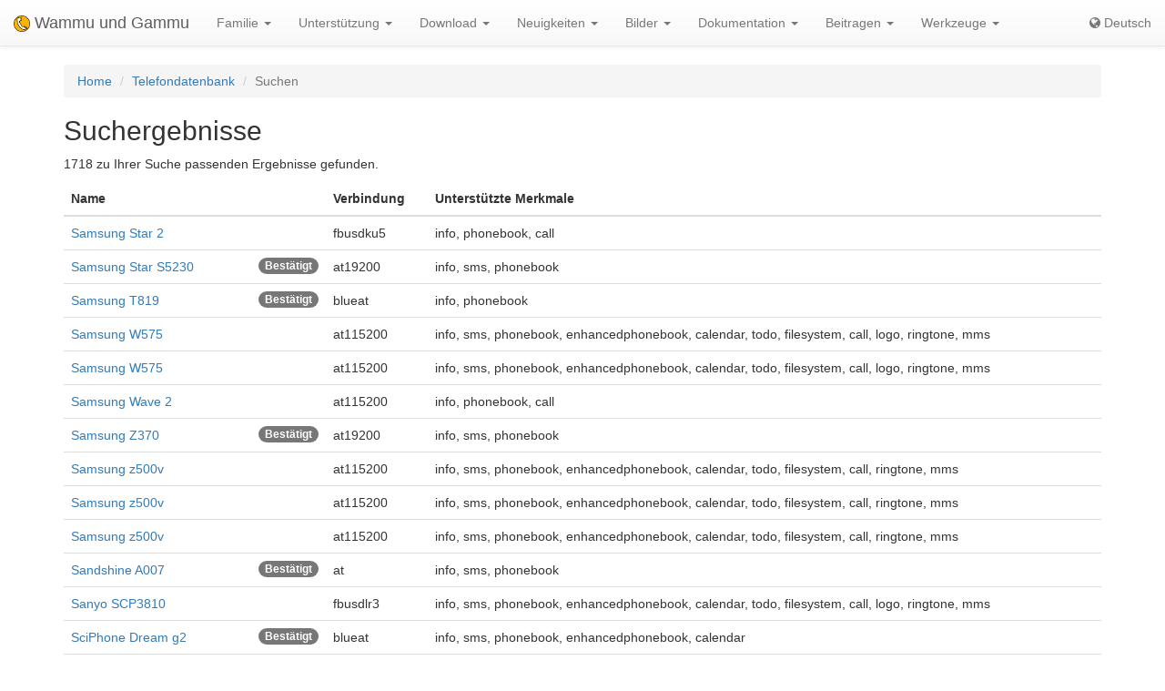

--- FILE ---
content_type: text/html; charset=utf-8
request_url: https://de.wammu.eu/phones/search/phonebook/?page=25&feature=phonebook
body_size: 4856
content:


<!DOCTYPE html>
<html lang="de">
 <head>
  <meta charset="utf-8">
  <meta http-equiv="X-UA-Compatible" content="IE=edge">
  <meta name="viewport" content="width=device-width, initial-scale=1">
  <meta name="author" content="Michal Čihař" />
  <meta name="copyright" content="Copyright &copy; 2003 - 2025 Michal Čihař" />
  <meta name="google-site-verification" content="HFOfLE1lvi1jgH12XWhZU372Nb5qzgkIIxdC8GnveUI" />
  <meta name="description" content="Unterstützte Telefonmodelle - Datenbank von Gammu und Wammu, der Software zur Nutzung und Verwaltung von GSM Handys." />
  <meta name="keywords" content="Gammu,Wammu,python-gammu,GSM,phone,SMS,gateway" />

  <link rel="copyright" href="/license/" />
  <title>Suchergebnisse - Gammu Telefondatenbank </title>
  
  <link rel="alternate" type="application/rss+xml" href="/phones/rss/" title="Gammu Telefon Datenbank Feed (RSS)"/>
  
  <link rel="alternate" type="application/atom+xml" href="/phones/atom/" title="Gammu Telefon Datenbank Feed (Atom)"/>
  
  
  <link rel="alternate" type="application/rss+xml" href="/news/rss/" title="Gammu und Wammu News Feed (RSS)"/>
  
  <link rel="alternate" type="application/atom+xml" href="/news/atom/" title="Gammu und Wammu News Feed (Atom)"/>
  
  <link rel="canonical" href="https://wammu.eu/phones/search/phonebook/?page=25&amp;feature=phonebook" />
  
  <link rel="alternate" hreflang="cs" href="https://cs.wammu.eu/phones/search/phonebook/?page=25&amp;feature=phonebook" />
  
  <link rel="alternate" hreflang="en" href="https://wammu.eu/phones/search/phonebook/?page=25&amp;feature=phonebook" />
  
  <link rel="alternate" hreflang="es" href="https://es.wammu.eu/phones/search/phonebook/?page=25&amp;feature=phonebook" />
  
  <link rel="alternate" hreflang="ru" href="https://ru.wammu.eu/phones/search/phonebook/?page=25&amp;feature=phonebook" />
  
  <link rel="alternate" hreflang="sk" href="https://sk.wammu.eu/phones/search/phonebook/?page=25&amp;feature=phonebook" />
  
  <link rel="alternate" hreflang="fr" href="https://fr.wammu.eu/phones/search/phonebook/?page=25&amp;feature=phonebook" />
  
  <link rel="alternate" hreflang="pt-BR" href="https://pt-br.wammu.eu/phones/search/phonebook/?page=25&amp;feature=phonebook" />
  
  <link rel="shortcut icon" href="/favicon.ico" type="image/x-icon" />
  <link rel="icon" href="/favicon.ico" type="image/x-icon" />
  <link rel="stylesheet" href="//maxcdn.bootstrapcdn.com/bootstrap/3.3.4/css/bootstrap.min.css">
  <link rel="stylesheet" href="//maxcdn.bootstrapcdn.com/bootstrap/3.3.4/css/bootstrap-theme.min.css">
  <link rel="stylesheet" href="//maxcdn.bootstrapcdn.com/font-awesome/4.3.0/css/font-awesome.min.css">
  <link rel="stylesheet" type="text/css" href="/media/colorbox/colorbox.css">
  <link rel="stylesheet" href="/media/css/own.css">
  <script src="//code.jquery.com/jquery-1.11.3.min.js"></script>
  <script src="//maxcdn.bootstrapcdn.com/bootstrap/3.3.4/js/bootstrap.min.js"></script>
  <script src="/media/colorbox/jquery.colorbox-min.js"></script>
  <script src="/media/js/init.js" type="text/javascript"></script>
  <meta name="robots" content="index, follow" />
  
 </head>
 <body>
 <nav class="navbar navbar-default navbar-static-top" role="navigation">

    <div class="navbar-header">
        <button type="button" class="navbar-toggle" data-toggle="collapse" data-target="#topbar-collapsible">
          <span class="sr-only">Toggle navigation</span>
          <span class="icon-bar"></span>
          <span class="icon-bar"></span>
          <span class="icon-bar"></span>
        </button>
      <a class="navbar-brand" href="/">
        <img alt="Gammu" src="/media/images/wammu-32x32.png">
        Wammu und Gammu
      </a>
    </div>

  <div class="collapse navbar-collapse" id="topbar-collapsible">
   <ul class="nav navbar-nav">
     <li class="dropdown">
        <a href="#" class="dropdown-toggle" data-toggle="dropdown" role="button" aria-expanded="false">Familie <span class="caret"></span></a>
        <ul class="dropdown-menu" role="menu">
        <li><a href="/gammu/">Gammu</a></li>
        <li><a href="/smsd/">SMSD</a></li>
        <li><a href="/wammu/">Wammu</a></li>
        <li><a href="/python-gammu/">python-gammu</a></li>
        <li><a href="/libgammu/">libGammu</a></li>
        <li><a href="/links/">Andere Projekte</a></li>
    </ul>
     </li>

     <li class="dropdown">
        <a href="/support/" class="dropdown-toggle" data-toggle="dropdown" role="button" aria-expanded="false">Unterstützung <span class="caret"></span></a>
        <ul class="dropdown-menu" role="menu">
        <li><a href="/support/">Übersicht</a></li>
        <li><a href="/support/lists/">Mailinglisten und Foren</a></li>
        <li><a href="/support/bugs/">Fehler melden</a></li>
        <li><a href="/support/online/">Online</a></li>
        <li><a href="/support/buy/">Kommerzielle Unterstützung</a></li>
        </ul>
     </li>

     <li class="dropdown">
        <a href="/download/" class="dropdown-toggle" data-toggle="dropdown" role="button" aria-expanded="false">Download <span class="caret"></span></a>
        <ul class="dropdown-menu" role="menu">
        <li><a href="/download/">Alle Downloads</a></li>
        <li><a href="/download/gammu/">Gammu herunterladen</a></li>
        <li><a href="/download/python-gammu/">python-gammu herunterladen</a></li>
        <li><a href="/download/wammu/">Wammu herunterladen</a></li>
        </ul>
    </li>

     <li class="dropdown">
        <a href="/news/" class="dropdown-toggle" data-toggle="dropdown" role="button" aria-expanded="false">Neuigkeiten <span class="caret"></span></a>
        <ul class="dropdown-menu" role="menu">
        <li><a href="/news/">Alle Nachrichten</a></li>
        
        <li><a href="/news/gammu/">Gammu</a></li>
        
        <li><a href="/news/python-gammu/">python-gammu</a></li>
        
        <li><a href="/news/contrib/">Third party</a></li>
        
        <li><a href="/news/wammu/">Wammu</a></li>
        
        </ul>
    </li>

     <li class="dropdown">
        <a href="/screenshots/" class="dropdown-toggle" data-toggle="dropdown" role="button" aria-expanded="false">Bilder <span class="caret"></span></a>
        <ul class="dropdown-menu" role="menu">
        <li><a href="/screenshots/">Alle Bilder</a></li>
        
        <li><a href="/screenshots/gammu/">Gammu</a></li>
        
        <li><a href="/screenshots/contrib/">Third party</a></li>
        
        <li><a href="/screenshots/wammu/">Wammu</a></li>
        
        </ul>
    </li>

     <li class="dropdown">
        <a href="/docs/" class="dropdown-toggle" data-toggle="dropdown" role="button" aria-expanded="false">Dokumentation <span class="caret"></span></a>
        <ul class="dropdown-menu" role="menu">
        <li><a href="/docs/">Übersicht</a></li>
        <li><a href="https://docs.gammu.org/">Gammu-Handbuch</a></li>
        <li><a href="https://docs.gammu.org/faq/">Häufig gestellte Fragen (FAQ)</a></li>
        <li><a href="https://docs.gammu.org/c/">Für Entwickler</a></li>
        <li><a href="https://docs.gammu.org/config/">Konfiguration</a></li>
        <li><a href="/phones/">Unterstützte Telefone</a></li>
        </ul>
    </li>

     <li class="dropdown">
        <a href="/contribute/" class="dropdown-toggle" data-toggle="dropdown" role="button" aria-expanded="false">Beitragen <span class="caret"></span></a>
        <ul class="dropdown-menu" role="menu">
        <li><a href="/contribute/">Übersicht</a></li>
        <li><a href="/contribute/translate/">Übersetzen</a></li>
        <li><a href="/contribute/code/">Entwickeln</a></li>
        <li><a href="/contribute/wanted/">Gewünschte Fähigkeiten</a></li>
        <li><a href="/contribute/publicity/">Öffentlichkeitsarbeit</a></li>
        <li><a href="/donate/">Spenden</a></li>
        </ul>
     </li>

     <li class="dropdown">
        <a href="/tools/" class="dropdown-toggle" data-toggle="dropdown" role="button" aria-expanded="false">Werkzeuge <span class="caret"></span></a>
        <ul class="dropdown-menu" role="menu">
        <li><a href="/tools/">Übersicht</a></li>
        <li><a href="/tools/pdu-encode/">PDU-Encoder</a></li>
        <li><a href="/tools/pdu-decode/">PDU-Decoder</a></li>
        <li><a href="/tools/countries/">Länder</a></li>
        <li><a href="/tools/networks/">Netzwerke</a></li>
        </ul>
    </li>

   </ul>
   <ul class="nav navbar-nav navbar-right">
   <li>
<a class="language" href="#">
<i class="fa fa-globe"></i>
Deutsch
</a>
<div class="languages">
<div class="choice">

<a href="https://cs.wammu.eu/phones/search/phonebook/?page=25&amp;feature=phonebook">Česky</a>

<a href="https://wammu.eu/phones/search/phonebook/?page=25&amp;feature=phonebook">English</a>

<a href="https://es.wammu.eu/phones/search/phonebook/?page=25&amp;feature=phonebook">Español</a>

<a href="https://ru.wammu.eu/phones/search/phonebook/?page=25&amp;feature=phonebook">Русский</a>

<a href="https://sk.wammu.eu/phones/search/phonebook/?page=25&amp;feature=phonebook">Slovenčina</a>

<a href="https://fr.wammu.eu/phones/search/phonebook/?page=25&amp;feature=phonebook">Français</a>

<a href="https://pt-br.wammu.eu/phones/search/phonebook/?page=25&amp;feature=phonebook">Português brasileiro</a>


</div>
<a href="/contribute/translate/">Helfen Sie beim Übersetzen!</a>
</div>
   </li>
   </ul>
   </div>
  </nav>



<div class="container">


<ol class="breadcrumb">
  <li><a href="/">Home</a></li>
  <li><a href="/phones/">Telefondatenbank</a></li>
  <li class="active">Suchen</li>
</ol>


<h2>Suchergebnisse</h2>

<p>

1718 zu Ihrer Suche passenden Ergebnisse gefunden.

</p>




<table class="table">
<thead>
<tr>
<th>Name</th><th>Verbindung</th><th>Unterstützte Merkmale</th>
</tr>
</thead>

<tbody>

<tr>
<td>

<a href="/phones/samsung/5902/">Samsung Star 2</a>
</td>

<td>
fbusdku5
</td>
<td>
info, phonebook, call
</td>

</tr>

<tr>
<td>

<span class="pull-right badge" title="Dieser Eintrag wurde vom Projekt genehmigt.">Bestätigt</span>

<a href="/phones/samsung/3675/">Samsung Star S5230</a>
</td>

<td>
at19200
</td>
<td>
info, sms, phonebook
</td>

</tr>

<tr>
<td>

<span class="pull-right badge" title="Dieser Eintrag wurde vom Projekt genehmigt.">Bestätigt</span>

<a href="/phones/samsung/4557/">Samsung T819</a>
</td>

<td>
blueat
</td>
<td>
info, phonebook
</td>

</tr>

<tr>
<td>

<a href="/phones/samsung/7049/">Samsung W575</a>
</td>

<td>
at115200
</td>
<td>
info, sms, phonebook, enhancedphonebook, calendar, todo, filesystem, call, logo, ringtone, mms
</td>

</tr>

<tr>
<td>

<a href="/phones/samsung/7050/">Samsung W575</a>
</td>

<td>
at115200
</td>
<td>
info, sms, phonebook, enhancedphonebook, calendar, todo, filesystem, call, logo, ringtone, mms
</td>

</tr>

<tr>
<td>

<a href="/phones/samsung/5899/">Samsung Wave 2</a>
</td>

<td>
at115200
</td>
<td>
info, phonebook, call
</td>

</tr>

<tr>
<td>

<span class="pull-right badge" title="Dieser Eintrag wurde vom Projekt genehmigt.">Bestätigt</span>

<a href="/phones/samsung/834/">Samsung Z370</a>
</td>

<td>
at19200
</td>
<td>
info, sms, phonebook
</td>

</tr>

<tr>
<td>

<a href="/phones/samsung/5856/">Samsung z500v</a>
</td>

<td>
at115200
</td>
<td>
info, sms, phonebook, enhancedphonebook, calendar, todo, filesystem, call, ringtone, mms
</td>

</tr>

<tr>
<td>

<a href="/phones/samsung/5857/">Samsung z500v</a>
</td>

<td>
at115200
</td>
<td>
info, sms, phonebook, enhancedphonebook, calendar, todo, filesystem, call, ringtone, mms
</td>

</tr>

<tr>
<td>

<a href="/phones/samsung/5858/">Samsung z500v</a>
</td>

<td>
at115200
</td>
<td>
info, sms, phonebook, enhancedphonebook, calendar, todo, filesystem, call, ringtone, mms
</td>

</tr>

<tr>
<td>

<span class="pull-right badge" title="Dieser Eintrag wurde vom Projekt genehmigt.">Bestätigt</span>

<a href="/phones/sandshine/1768/">Sandshine A007</a>
</td>

<td>
at
</td>
<td>
info, sms, phonebook
</td>

</tr>

<tr>
<td>

<a href="/phones/sanyo/5844/">Sanyo SCP3810</a>
</td>

<td>
fbusdlr3
</td>
<td>
info, sms, phonebook, enhancedphonebook, calendar, todo, filesystem, call, logo, ringtone, mms
</td>

</tr>

<tr>
<td>

<span class="pull-right badge" title="Dieser Eintrag wurde vom Projekt genehmigt.">Bestätigt</span>

<a href="/phones/sciphone/3467/">SciPhone Dream g2</a>
</td>

<td>
blueat
</td>
<td>
info, sms, phonebook, enhancedphonebook, calendar
</td>

</tr>

<tr>
<td>

<span class="pull-right badge" title="Dieser Eintrag wurde vom Projekt genehmigt.">Bestätigt</span>

<a href="/phones/sciphone/2875/">SciPhone Dream G2+</a>
</td>

<td>
at115200
</td>
<td>
info, sms, phonebook, call
</td>

</tr>

<tr>
<td>

<span class="pull-right badge" title="Dieser Eintrag wurde vom Projekt genehmigt.">Bestätigt</span>

<a href="/phones/sciphone/3075/">SciPhone i68+</a>
</td>

<td>
at
</td>
<td>
info, phonebook, enhancedphonebook, call
</td>

</tr>

<tr>
<td>

<span class="pull-right badge" title="Dieser Eintrag wurde vom Projekt genehmigt.">Bestätigt</span>

<a href="/phones/sciphone/3170/">SciPhone i68+</a>
</td>

<td>
blueat
</td>
<td>
info, sms, phonebook, filesystem
</td>

</tr>

<tr>
<td>

<span class="pull-right badge" title="Dieser Eintrag wurde vom Projekt genehmigt.">Bestätigt</span>

<a href="/phones/sciphone/3187/">SciPhone Mini phone 009</a>
</td>

<td>
blueat
</td>
<td>
info, sms, phonebook, call, logo
</td>

</tr>

<tr>
<td>

<span class="pull-right badge" title="Dieser Eintrag wurde vom Projekt genehmigt.">Bestätigt</span>

<a href="/phones/sciphone/3077/">SciPhone MTK2</a>
</td>

<td>
at115200
</td>
<td>
info, sms, phonebook, enhancedphonebook, filesystem, call
</td>

</tr>

<tr>
<td>

<span class="pull-right badge" title="Dieser Eintrag wurde vom Projekt genehmigt.">Bestätigt</span>

<a href="/phones/sciphone/4633/">SciPhone Privileg x7</a>
</td>

<td>
blueat
</td>
<td>
info, sms, phonebook, call
</td>

</tr>

<tr>
<td>

<span class="pull-right badge" title="Dieser Eintrag wurde vom Projekt genehmigt.">Bestätigt</span>

<a href="/phones/sharp/3567/">Sharp GX15</a>
</td>

<td>
blueat
</td>
<td>
info, sms, phonebook, enhancedphonebook
</td>

</tr>

<tr>
<td>

<span class="pull-right badge" title="Dieser Eintrag wurde vom Projekt genehmigt.">Bestätigt</span>

<a href="/phones/sharp/739/">Sharp GX17</a>
</td>

<td>
at115200
</td>
<td>
info, sms, phonebook, call
</td>

</tr>

<tr>
<td>

<span class="pull-right badge" title="Dieser Eintrag wurde vom Projekt genehmigt.">Bestätigt</span>

<a href="/phones/sharp/2611/">Sharp GX17</a>
</td>

<td>
blueat
</td>
<td>
info, sms, phonebook
</td>

</tr>

<tr>
<td>

<span class="pull-right badge" title="Dieser Eintrag wurde vom Projekt genehmigt.">Bestätigt</span>

<a href="/phones/siemens/2320/">Siemens A62</a>
</td>

<td>
at115200
</td>
<td>
info, sms, phonebook, call
</td>

</tr>

<tr>
<td>

<span class="pull-right badge" title="Dieser Eintrag wurde vom Projekt genehmigt.">Bestätigt</span>

<a href="/phones/siemens/858/">Siemens A65</a>
</td>

<td>
at19200
</td>
<td>
info, sms, phonebook, call
</td>

</tr>

<tr>
<td>

<span class="pull-right badge" title="Dieser Eintrag wurde vom Projekt genehmigt.">Bestätigt</span>

<a href="/phones/siemens/32/">Siemens C35i</a>
</td>

<td>
at19200
</td>
<td>
info, sms, phonebook, call
</td>

</tr>

<tr>
<td>

<span class="pull-right badge" title="Dieser Eintrag wurde vom Projekt genehmigt.">Bestätigt</span>

<a href="/phones/siemens/114/">Siemens C45</a>
</td>

<td>
at19200
</td>
<td>
info, sms, phonebook, call, ringtone
</td>

</tr>

<tr>
<td>

<span class="pull-right badge" title="Dieser Eintrag wurde vom Projekt genehmigt.">Bestätigt</span>

<a href="/phones/siemens/247/">Siemens C55</a>
</td>

<td>
at19200
</td>
<td>
info, sms, phonebook, enhancedphonebook, call
</td>

</tr>

<tr>
<td>

<a href="/phones/siemens/6637/">Siemens C55</a>
</td>

<td>
at
</td>
<td>
info, sms, phonebook
</td>

</tr>

<tr>
<td>

<a href="/phones/siemens/6638/">Siemens C55</a>
</td>

<td>
at
</td>
<td>
info, sms, phonebook
</td>

</tr>

<tr>
<td>

<span class="pull-right badge" title="Dieser Eintrag wurde vom Projekt genehmigt.">Bestätigt</span>

<a href="/phones/siemens/149/">Siemens C60</a>
</td>

<td>
at19200
</td>
<td>
info, sms, phonebook, enhancedphonebook
</td>

</tr>

<tr>
<td>

<span class="pull-right badge" title="Dieser Eintrag wurde vom Projekt genehmigt.">Bestätigt</span>

<a href="/phones/siemens/180/">Siemens C62</a>
</td>

<td>
at115200
</td>
<td>
info, phonebook
</td>

</tr>

<tr>
<td>

<span class="pull-right badge" title="Dieser Eintrag wurde vom Projekt genehmigt.">Bestätigt</span>

<a href="/phones/siemens/417/">Siemens C65</a>
</td>

<td>
at19200
</td>
<td>
info, sms, phonebook, calendar, todo, filesystem, logo
</td>

</tr>

<tr>
<td>

<span class="pull-right badge" title="Dieser Eintrag wurde vom Projekt genehmigt.">Bestätigt</span>

<a href="/phones/siemens/1845/">Siemens C65</a>
</td>

<td>
irdaat
</td>
<td>
info, sms, phonebook
</td>

</tr>

<tr>
<td>

<span class="pull-right badge" title="Dieser Eintrag wurde vom Projekt genehmigt.">Bestätigt</span>

<a href="/phones/siemens/241/">Siemens C66</a>
</td>

<td>
at19200
</td>
<td>
info, phonebook
</td>

</tr>

<tr>
<td>

<span class="pull-right badge" title="Dieser Eintrag wurde vom Projekt genehmigt.">Bestätigt</span>

<a href="/phones/siemens/2949/">Siemens C75</a>
</td>

<td>
at
</td>
<td>
info, sms, phonebook
</td>

</tr>

<tr>
<td>

<span class="pull-right badge" title="Dieser Eintrag wurde vom Projekt genehmigt.">Bestätigt</span>

<a href="/phones/siemens/413/">Siemens CF62</a>
</td>

<td>
at19200
</td>
<td>
info, sms, phonebook, calendar, call
</td>

</tr>

<tr>
<td>

<span class="pull-right badge" title="Dieser Eintrag wurde vom Projekt genehmigt.">Bestätigt</span>

<a href="/phones/siemens/420/">Siemens CF75</a>
</td>

<td>
at19200
</td>
<td>
info, sms, phonebook, enhancedphonebook, call
</td>

</tr>

<tr>
<td>

<span class="pull-right badge" title="Dieser Eintrag wurde vom Projekt genehmigt.">Bestätigt</span>

<a href="/phones/siemens/75/">Siemens CX65</a>
</td>

<td>
at115200
</td>
<td>
info, sms, phonebook
</td>

</tr>

<tr>
<td>

<span class="pull-right badge" title="Dieser Eintrag wurde vom Projekt genehmigt.">Bestätigt</span>

<a href="/phones/siemens/4462/">Siemens CX75</a>
</td>

<td>
at
</td>
<td>
info, sms, phonebook, enhancedphonebook, calendar, filesystem
</td>

</tr>

<tr>
<td>

<span class="pull-right badge" title="Dieser Eintrag wurde vom Projekt genehmigt.">Bestätigt</span>

<a href="/phones/siemens/4684/">Siemens CX75</a>
</td>

<td>
blueat
</td>
<td>
info, sms, phonebook
</td>

</tr>

<tr>
<td>

<span class="pull-right badge" title="Dieser Eintrag wurde vom Projekt genehmigt.">Bestätigt</span>

<a href="/phones/siemens/488/">Siemens ES75</a>
</td>

<td>
at19200
</td>
<td>
info, sms, phonebook, call
</td>

</tr>

<tr>
<td>

<span class="pull-right badge" title="Dieser Eintrag wurde vom Projekt genehmigt.">Bestätigt</span>

<a href="/phones/siemens/2974/">Siemens M35i</a>
</td>

<td>
at19200
</td>
<td>
info, sms, phonebook, enhancedphonebook, calendar, call
</td>

</tr>

<tr>
<td>

<span class="pull-right badge" title="Dieser Eintrag wurde vom Projekt genehmigt.">Bestätigt</span>

<a href="/phones/siemens/1647/">Siemens M55</a>
</td>

<td>
at19200
</td>
<td>
info, sms, phonebook, enhancedphonebook, calendar
</td>

</tr>

<tr>
<td>

<span class="pull-right badge" title="Dieser Eintrag wurde vom Projekt genehmigt.">Bestätigt</span>

<a href="/phones/siemens/20/">Siemens M56</a>
</td>

<td>
at19200
</td>
<td>
info, phonebook, enhancedphonebook
</td>

</tr>

<tr>
<td>

<span class="pull-right badge" title="Dieser Eintrag wurde vom Projekt genehmigt.">Bestätigt</span>

<a href="/phones/siemens/1613/">Siemens M65</a>
</td>

<td>
at115200
</td>
<td>
info, sms, phonebook, enhancedphonebook, calendar, todo, call
</td>

</tr>

<tr>
<td>

<a href="/phones/siemens/6221/">Siemens M6V</a>
</td>

<td>
at115200
</td>
<td>
info, sms, phonebook
</td>

</tr>

<tr>
<td>

<a href="/phones/siemens/6222/">Siemens M6V</a>
</td>

<td>
at115200
</td>
<td>
info, sms, phonebook
</td>

</tr>

<tr>
<td>

<a href="/phones/siemens/6223/">Siemens M6V</a>
</td>

<td>
at115200
</td>
<td>
info, phonebook
</td>

</tr>

<tr>
<td>

<span class="pull-right badge" title="Dieser Eintrag wurde vom Projekt genehmigt.">Bestätigt</span>

<a href="/phones/siemens/2503/">Siemens MC 60</a>
</td>

<td>
at19200
</td>
<td>
info, sms, phonebook, call
</td>

</tr>

<tr>
<td>

<span class="pull-right badge" title="Dieser Eintrag wurde vom Projekt genehmigt.">Bestätigt</span>

<a href="/phones/siemens/2033/">Siemens MC35i</a>
</td>

<td>
at19200
</td>
<td>
info, sms, phonebook
</td>

</tr>

</tbody>
</table>



<nav>
<ul class="pagination">

<li><a href="?page=24">&laquo;</a></li>


<li ><a href="?page=1&feature=phonebook">1</a></li>

<li ><a href="?page=2&feature=phonebook">2</a></li>

<li ><a href="?page=3&feature=phonebook">3</a></li>

<li ><a href="?page=4&feature=phonebook">4</a></li>

<li ><a href="?page=5&feature=phonebook">5</a></li>

<li ><a href="?page=6&feature=phonebook">6</a></li>

<li ><a href="?page=7&feature=phonebook">7</a></li>

<li ><a href="?page=8&feature=phonebook">8</a></li>

<li ><a href="?page=9&feature=phonebook">9</a></li>

<li ><a href="?page=10&feature=phonebook">10</a></li>

<li ><a href="?page=11&feature=phonebook">11</a></li>

<li ><a href="?page=12&feature=phonebook">12</a></li>

<li ><a href="?page=13&feature=phonebook">13</a></li>

<li ><a href="?page=14&feature=phonebook">14</a></li>

<li ><a href="?page=15&feature=phonebook">15</a></li>

<li ><a href="?page=16&feature=phonebook">16</a></li>

<li ><a href="?page=17&feature=phonebook">17</a></li>

<li ><a href="?page=18&feature=phonebook">18</a></li>

<li ><a href="?page=19&feature=phonebook">19</a></li>

<li ><a href="?page=20&feature=phonebook">20</a></li>

<li ><a href="?page=21&feature=phonebook">21</a></li>

<li ><a href="?page=22&feature=phonebook">22</a></li>

<li ><a href="?page=23&feature=phonebook">23</a></li>

<li ><a href="?page=24&feature=phonebook">24</a></li>

<li  class="active" ><a href="?page=25&feature=phonebook">25</a></li>

<li ><a href="?page=26&feature=phonebook">26</a></li>

<li ><a href="?page=27&feature=phonebook">27</a></li>

<li ><a href="?page=28&feature=phonebook">28</a></li>

<li ><a href="?page=29&feature=phonebook">29</a></li>

<li ><a href="?page=30&feature=phonebook">30</a></li>

<li ><a href="?page=31&feature=phonebook">31</a></li>

<li ><a href="?page=32&feature=phonebook">32</a></li>

<li ><a href="?page=33&feature=phonebook">33</a></li>

<li ><a href="?page=34&feature=phonebook">34</a></li>

<li ><a href="?page=35&feature=phonebook">35</a></li>


<li><a href="?page=26">&raquo;</a></li>

</ul>
</nav>


<h3>Suchen</h3>
<form action="/phones/search/" method="GET">


<form  class="form-horizontal" method="post" > <input type="hidden" name="csrfmiddlewaretoken" value="JNm1wBCVFR8UvaZToENmCbFW0ocPutpjiTEt25b58o7iKoad7LcQfYJAudJD0b5f"> <div id="div_id_q" class="form-group"> <label for="id_q"  class="control-label col-lg-2">
                Suchtext
            </label> <div class="controls col-lg-10"> <input type="text" name="q" class="textinput form-control" id="id_q"> </div> </div> <div id="div_id_feature" class="form-group"> <label  class="control-label col-lg-2">
                Funktionen
            </label> <div class="controls col-lg-10"> <div class="checkbox"> <label class="" for="id_feature_0"> <input type="checkbox" name="feature" value="calendar"  id="id_feature_0"
>
            Kalendereinträge [<a href="/phones/search/calendar/">Link</a>]
        </label> </div> <div class="checkbox"> <label class="" for="id_feature_1"> <input type="checkbox" name="feature" value="call"  id="id_feature_1"
>
            Anrufe einlesen und führen [<a href="/phones/search/call/">Link</a>]
        </label> </div> <div class="checkbox"> <label class="" for="id_feature_2"> <input type="checkbox" name="feature" value="enhancedphonebook"  id="id_feature_2"
>
            Fortgeschrittene Telefonbucheinträge (zB mehrere Rufnummern pro Eintrag) [<a href="/phones/search/enhancedphonebook/">Link</a>]
        </label> </div> <div class="checkbox"> <label class="" for="id_feature_3"> <input type="checkbox" name="feature" value="filesystem"  id="id_feature_3"
>
            Manipulation des Dateisystems [<a href="/phones/search/filesystem/">Link</a>]
        </label> </div> <div class="checkbox"> <label class="" for="id_feature_4"> <input type="checkbox" name="feature" value="info"  id="id_feature_4"
>
            Telefoninformationen [<a href="/phones/search/info/">Link</a>]
        </label> </div> <div class="checkbox"> <label class="" for="id_feature_5"> <input type="checkbox" name="feature" value="logo"  id="id_feature_5"
>
            Logos [<a href="/phones/search/logo/">Link</a>]
        </label> </div> <div class="checkbox"> <label class="" for="id_feature_6"> <input type="checkbox" name="feature" value="mms"  id="id_feature_6"
>
            Multimedia-Nachrichten [<a href="/phones/search/mms/">Link</a>]
        </label> </div> <div class="checkbox"> <label class="" for="id_feature_7"> <input type="checkbox" name="feature" value="phonebook"  id="id_feature_7" checked
>
            Grundlegende Telefonbuchfunktionen (Name und Telefonnummer) [<a href="/phones/search/phonebook/">Link</a>]
        </label> </div> <div class="checkbox"> <label class="" for="id_feature_8"> <input type="checkbox" name="feature" value="ringtone"  id="id_feature_8"
>
            Klingeltöne [<a href="/phones/search/ringtone/">Link</a>]
        </label> </div> <div class="checkbox"> <label class="" for="id_feature_9"> <input type="checkbox" name="feature" value="sms"  id="id_feature_9"
>
            Übertragen und Speichern von SMS [<a href="/phones/search/sms/">Link</a>]
        </label> </div> <div class="checkbox"> <label class="" for="id_feature_10"> <input type="checkbox" name="feature" value="todo"  id="id_feature_10"
>
            Aufgaben [<a href="/phones/search/todo/">Link</a>]
        </label> </div> </div> </div> <input type="submit"
    name="submit"
    value="Suchen"
    
        class="btn btn-primary btn-default"
        id="submit-id-submit"
    
    
    /> </form>

</form>


</div>

<footer>
  <ul id="footer">
    <li>Copyright &copy; 2003 - 2025 <span class="vcard"><a class="url fn" href="https://cihar.com/">Michal Čihař</a><a href="mailto:michal@cihar.com" class="email"></a></span></li>
    <li><a href="/license/">Lizenz</a></li>
    <li><a href="/donate/" title="Unterstützen Sie Wammu und Gammu durch Spenden!">Spenden</a></li>
    <li><a href="/search/" title="Gammu/Wammu bezogene Fragen suchen">Suchen</a></li>
    <li><a href="/authors/" title="Entwickler von Gammu und Wammu">Entwickler</a></li>
    <li><a href="https://www.facebook.com/wammu"><i class="fa fa-facebook-official"></i> Gammu auf Facebook</a></li>
    <li><a href="https://twitter.com/wammu"><i class="fa fa-twitter"></i> Folgen Sie uns auf Twitter</a></li>
    <li><a href="https://www.paypal.com/cgi-bin/webscr?cmd=_s-xclick&amp;hosted_button_id=LQ7LTQVQ9LKD6"><i class="fa fa-paypal"></i> Spenden via PayPal</a></li>
  </ul>
</footer>
<!-- Piwik -->
<script type="text/javascript">
  var _paq = _paq || [];
  _paq.push(["setCookieDomain", "*.wammu.eu"]);
  _paq.push(["setDomains", ["*.wammu.eu","*.cs.wammu.eu","*.cz.wammu.eu","*.de.wammu.eu","*.es.wammu.eu","*.fr.wammu.eu","*.sk.wammu.eu"]]);
  _paq.push(['trackPageView']);
  _paq.push(['enableLinkTracking']);
  (function() {
    var u=(("https:" == document.location.protocol) ? "https" : "http") + "://stats.cihar.com/";
    _paq.push(['setTrackerUrl', u+'piwik.php']);
    _paq.push(['setSiteId', 5]);
    var d=document, g=d.createElement('script'), s=d.getElementsByTagName('script')[0]; g.type='text/javascript';
    g.defer=true; g.async=true; g.src=u+'piwik.js'; s.parentNode.insertBefore(g,s);
  })();
</script>
<noscript><p><img src="https://stats.cihar.com/piwik.php?idsite=5" style="border:0;" alt="" /></p></noscript>
<!-- End Piwik Code -->
 </body>
</html>
